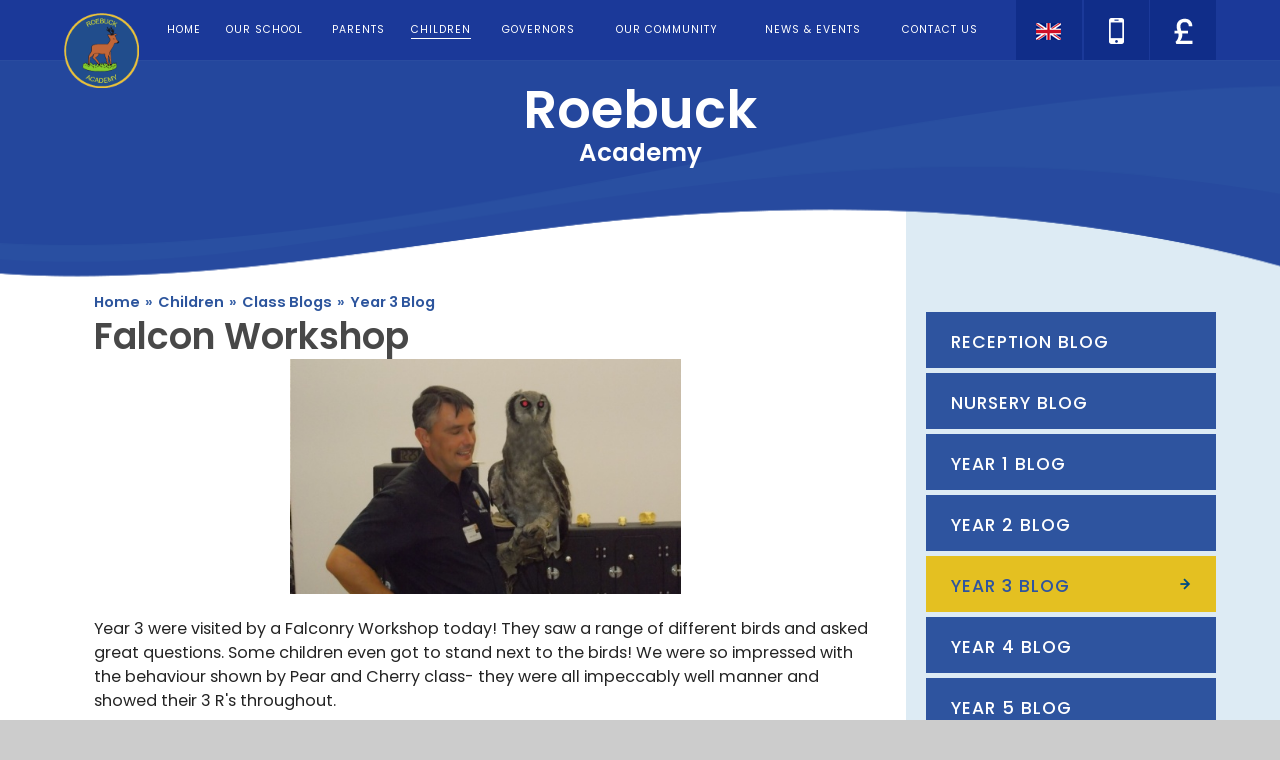

--- FILE ---
content_type: text/html
request_url: https://www.roebuck.herts.sch.uk/blog/?pid=44&nid=6&storyid=3512
body_size: 72936
content:

<!DOCTYPE html>
<!--[if IE 7]><html class="no-ios no-js lte-ie9 lte-ie8 lte-ie7" lang="en" xml:lang="en"><![endif]-->
<!--[if IE 8]><html class="no-ios no-js lte-ie9 lte-ie8"  lang="en" xml:lang="en"><![endif]-->
<!--[if IE 9]><html class="no-ios no-js lte-ie9"  lang="en" xml:lang="en"><![endif]-->
<!--[if !IE]><!--> <html class="no-ios no-js"  lang="en" xml:lang="en"><!--<![endif]-->
	<head>
		<meta http-equiv="X-UA-Compatible" content="IE=edge" />
		<meta http-equiv="content-type" content="text/html; charset=utf-8"/>
		
		<link rel="canonical" href="https://www.roebuck.herts.sch.uk/blog/?pid=44&amp;nid=6&amp;storyid=3512">
		<link rel="stylesheet" integrity="sha512-+L4yy6FRcDGbXJ9mPG8MT/3UCDzwR9gPeyFNMCtInsol++5m3bk2bXWKdZjvybmohrAsn3Ua5x8gfLnbE1YkOg==" crossorigin="anonymous" referrerpolicy="no-referrer" media="screen" href="https://cdnjs.cloudflare.com/ajax/libs/font-awesome/4.5.0/css/font-awesome.min.css?cache=260112">
<!--[if IE 7]><link rel="stylesheet" media="screen" href="https://cdn.juniperwebsites.co.uk/_includes/font-awesome/4.2.0/css/font-awesome-ie7.min.css?cache=v4.6.56.3">
<![endif]-->
		<title>Roebuck Academy - Falcon Workshop</title>
		
<!--[if IE]>
<script>
console = {log:function(){return;}};
</script>
<![endif]-->

<script>
	var boolItemEditDisabled;
	var boolLanguageMode, boolLanguageEditOriginal;
	var boolViewingConnect;
	var boolConnectDashboard;
	var displayRegions = [];
	var intNewFileCount = 0;
	strItemType = "blog post";
	strSubItemType = "Blog Post";

	var featureSupport = {
		tagging: false,
		eventTagging: false
	};
	var boolLoggedIn = false;
boolAdminMode = false;
	var boolSuperUser = false;
strCookieBarStyle = 'none';
	intParentPageID = "44";
	intCurrentItemID = 3512;
	intCurrentCatID = 6;
boolIsHomePage = false;
	boolItemEditDisabled = true;
	boolLanguageEditOriginal=true;
	strCurrentLanguage='en-gb';	strFileAttachmentsUploadLocation = 'bottom';	boolViewingConnect = false;	boolConnectDashboard = false;	var objEditorComponentList = {};

</script>

<script src="https://cdn.juniperwebsites.co.uk/admin/_includes/js/mutation_events.min.js?cache=v4.6.56.3"></script>
<script src="https://cdn.juniperwebsites.co.uk/admin/_includes/js/jquery/jquery.js?cache=v4.6.56.3"></script>
<script src="https://cdn.juniperwebsites.co.uk/admin/_includes/js/jquery/jquery.prefilter.js?cache=v4.6.56.3"></script>
<script src="https://cdn.juniperwebsites.co.uk/admin/_includes/js/jquery/jquery.query.js?cache=v4.6.56.3"></script>
<script src="https://cdn.juniperwebsites.co.uk/admin/_includes/js/jquery/js.cookie.js?cache=v4.6.56.3"></script>
<script src="/_includes/editor/template-javascript.asp?cache=260112"></script>
<script src="/admin/_includes/js/functions/minified/functions.login.new.asp?cache=260112"></script>

  <script>

  </script>
<link href="https://www.roebuck.herts.sch.uk/feeds/blog.asp?nid=6&amp;pid=3512&lang=en" rel="alternate" type="application/rss+xml" title="Roebuck Academy - Blog Feed"><link href="https://www.roebuck.herts.sch.uk/feeds/comments.asp?title=Falcon Workshop&amp;storyid=3512&amp;nid=6&amp;item=blog&amp;pid=44" rel="alternate" type="application/rss+xml" title="Roebuck Academy - Falcon Workshop - Blog Post Comments"><link rel="stylesheet" media="screen" href="/_site/css/main.css?cache=260112">


	<meta name="mobile-web-app-capable" content="yes">
	<meta name="apple-mobile-web-app-capable" content="yes">
	<meta name="viewport" content="width=device-width, initial-scale=1, minimum-scale=1, maximum-scale=1">
	<link rel="author" href="/humans.txt">
	<link rel="icon" href="/_site/images/favicons/favicon.ico">
	<link rel="apple-touch-icon" href="/_site/images/favicons/favicon.png">
	<link href='https://fonts.googleapis.com/css?family=Poppins:400,500,600' rel='stylesheet' type='text/css'>
	<link href='https://fonts.googleapis.com/css?family=Playfair+Display:400,400italic,700,700italic' rel='stylesheet' type='text/css'>

	<script type="text/javascript">
	var iOS = ( navigator.userAgent.match(/(iPad|iPhone|iPod)/g) ? true : false );
	if (iOS) { $('html').removeClass('no-ios').addClass('ios'); }
	</script><link rel="stylesheet" media="screen" href="https://cdn.juniperwebsites.co.uk/_includes/css/content-blocks.css?cache=v4.6.56.3">
<link rel="stylesheet" media="screen" href="/_includes/css/cookie-colour.asp?cache=260112">
<link rel="stylesheet" media="screen" href="https://cdn.juniperwebsites.co.uk/_includes/css/cookies.css?cache=v4.6.56.3">
<link rel="stylesheet" media="screen" href="https://cdn.juniperwebsites.co.uk/_includes/css/cookies.advanced.css?cache=v4.6.56.3">
<link rel="stylesheet" media="screen" href="/_site/css/news.css?cache=260112">
<link rel="stylesheet" media="screen" href="https://cdn.juniperwebsites.co.uk/_includes/css/overlord.css?cache=v4.6.56.3">
<link rel="stylesheet" media="screen" href="https://cdn.juniperwebsites.co.uk/_includes/css/templates.css?cache=v4.6.56.3">
<link rel="stylesheet" media="screen" href="/_site/css/attachments.css?cache=260112">
<link rel="stylesheet" media="screen" href="/_site/css/templates.css?cache=260112">
<style>#print_me { display: none;}</style><script src="https://cdn.juniperwebsites.co.uk/admin/_includes/js/modernizr.js?cache=v4.6.56.3"></script>
<script integrity="sha256-oTyWrNiP6Qftu4vs2g0RPCKr3g1a6QTlITNgoebxRc4=" crossorigin="anonymous" referrerpolicy="no-referrer" src="https://code.jquery.com/ui/1.10.4/jquery-ui.min.js?cache=260112"></script>
<script src="https://cdn.juniperwebsites.co.uk/admin/_includes/js/jquery/jquery.ui.timepicker.min.js?cache=v4.6.56.3"></script>
<link rel="stylesheet" media="screen" href="https://cdn.juniperwebsites.co.uk/admin/_includes/css/jquery.ui.timepicker.css?cache=v4.6.56.3">
<script src="https://cdn.juniperwebsites.co.uk/admin/_includes/js/jquery/jquery-ui.touch-punch.min.js?cache=v4.6.56.3"></script>
<link rel="stylesheet" media="screen" href="https://cdn.juniperwebsites.co.uk/admin/_includes/css/jquery-ui.css?cache=v4.6.56.3">
<script src="https://cdn.juniperwebsites.co.uk/_includes/js/swfobject.js?cache=v4.6.56.3"></script>

        <meta property="og:site_name" content="Roebuck Academy" />
        <meta property="og:title" content="Falcon Workshop" />
        <meta property="og:image" content="https://www.roebuck.herts.sch.uk/_site/data/images/news/3512/DSCN1400.JPG" />
        <meta property="og:type" content="website" />
        <meta property="twitter:card" content="summary" />
</head>


    <body>


<div id="print_me"></div>
<div class="mason mason--inner">

	<section class="access">
		<a class="access__anchor" name="header"></a>
		<a class="access__link" href="#content">Skip to content &darr;</a>
	</section>

	<section id="menuBtn" class="menu__btn">
		<a href="/" class="menu__btn__logo">
			<img src="/_site/images/design/logo.png">
		</a>
		<div id="menuBtnText" class="menu__btn__text">
			<div class="menu__btn__close">Close<i class="fa fa-times"></i></div>
			<div class="menu__btn__menu">Menu<i class="fa fa-bars"></i></div>
		</div>
	</section>

	<nav class="section menu">
		<div class="menu__inner">
			<ul class="menu__list"><li class="menu__list__item menu__list__item--page_1 menu__list__item--subitems"><a class="menu__list__item__link" id="page_1" href="/"><span>Home</span></a><button class="menu__list__item__button" data-tab=".menu__list__item--page_1--expand"><i class="menu__list__item__button__icon fa fa-angle-down"></i></button><ul class="menu__list__item__sub"><li class="menu__list__item menu__list__item--url_2"><a class="menu__list__item__link" id="url_2" href="https://twitter.com/academy_roebuck" target="_blank" rel="external"><span>Twitter</span></a><button class="menu__list__item__button" data-tab=".menu__list__item--url_2--expand"><i class="menu__list__item__button__icon fa fa-angle-down"></i></button></li></ul></li><li class="menu__list__item menu__list__item--page_6 menu__list__item--subitems"><a class="menu__list__item__link" id="page_6" href="/page/?title=Our+School&amp;pid=6"><span>Our School</span></a><button class="menu__list__item__button" data-tab=".menu__list__item--page_6--expand"><i class="menu__list__item__button__icon fa fa-angle-down"></i></button><ul class="menu__list__item__sub"><li class="menu__list__item menu__list__item--page_102"><a class="menu__list__item__link" id="page_102" href="/page/?title=Academy+Status&amp;pid=102"><span>Academy Status</span></a><button class="menu__list__item__button" data-tab=".menu__list__item--page_102--expand"><i class="menu__list__item__button__icon fa fa-angle-down"></i></button></li><li class="menu__list__item menu__list__item--page_93"><a class="menu__list__item__link" id="page_93" href="/page/?title=Admissions&amp;pid=93"><span>Admissions</span></a><button class="menu__list__item__button" data-tab=".menu__list__item--page_93--expand"><i class="menu__list__item__button__icon fa fa-angle-down"></i></button></li><li class="menu__list__item menu__list__item--page_157"><a class="menu__list__item__link" id="page_157" href="/page/?title=ARTSMARK+PLATINUM+SCHOOL&amp;pid=157"><span>ARTSMARK PLATINUM SCHOOL</span></a><button class="menu__list__item__button" data-tab=".menu__list__item--page_157--expand"><i class="menu__list__item__button__icon fa fa-angle-down"></i></button></li><li class="menu__list__item menu__list__item--page_112"><a class="menu__list__item__link" id="page_112" href="/page/?title=Contact+Details&amp;pid=112"><span>Contact Details</span></a><button class="menu__list__item__button" data-tab=".menu__list__item--page_112--expand"><i class="menu__list__item__button__icon fa fa-angle-down"></i></button></li><li class="menu__list__item menu__list__item--page_340"><a class="menu__list__item__link" id="page_340" href="/page/?title=Covid+Catch%2DUp+Premium&amp;pid=340"><span>Covid Catch-Up Premium</span></a><button class="menu__list__item__button" data-tab=".menu__list__item--page_340--expand"><i class="menu__list__item__button__icon fa fa-angle-down"></i></button></li><li class="menu__list__item menu__list__item--page_66"><a class="menu__list__item__link" id="page_66" href="/page/?title=Curriculum&amp;pid=66"><span>Curriculum</span></a><button class="menu__list__item__button" data-tab=".menu__list__item--page_66--expand"><i class="menu__list__item__button__icon fa fa-angle-down"></i></button></li><li class="menu__list__item menu__list__item--page_113"><a class="menu__list__item__link" id="page_113" href="/page/?title=Dreamcatcher+Assemblies&amp;pid=113"><span>Dreamcatcher Assemblies</span></a><button class="menu__list__item__button" data-tab=".menu__list__item--page_113--expand"><i class="menu__list__item__button__icon fa fa-angle-down"></i></button></li><li class="menu__list__item menu__list__item--page_178"><a class="menu__list__item__link" id="page_178" href="/page/?title=Extra%2Dcurricular+clubs+%26amp%3B+activities&amp;pid=178"><span>Extra-curricular clubs &amp; activities</span></a><button class="menu__list__item__button" data-tab=".menu__list__item--page_178--expand"><i class="menu__list__item__button__icon fa fa-angle-down"></i></button></li><li class="menu__list__item menu__list__item--page_140"><a class="menu__list__item__link" id="page_140" href="/page/?title=Financial+Accounts&amp;pid=140"><span>Financial Accounts</span></a><button class="menu__list__item__button" data-tab=".menu__list__item--page_140--expand"><i class="menu__list__item__button__icon fa fa-angle-down"></i></button></li><li class="menu__list__item menu__list__item--page_154"><a class="menu__list__item__link" id="page_154" href="/page/?title=GDPR&amp;pid=154"><span>GDPR</span></a><button class="menu__list__item__button" data-tab=".menu__list__item--page_154--expand"><i class="menu__list__item__button__icon fa fa-angle-down"></i></button></li><li class="menu__list__item menu__list__item--page_76"><a class="menu__list__item__link" id="page_76" href="/page/?title=Growth+Mindset&amp;pid=76"><span>Growth Mindset</span></a><button class="menu__list__item__button" data-tab=".menu__list__item--page_76--expand"><i class="menu__list__item__button__icon fa fa-angle-down"></i></button></li><li class="menu__list__item menu__list__item--page_11"><a class="menu__list__item__link" id="page_11" href="/page/?title=Meet+the+Staff&amp;pid=11"><span>Meet the Staff</span></a><button class="menu__list__item__button" data-tab=".menu__list__item--page_11--expand"><i class="menu__list__item__button__icon fa fa-angle-down"></i></button></li><li class="menu__list__item menu__list__item--page_14"><a class="menu__list__item__link" id="page_14" href="/page/?title=Ofsted&amp;pid=14"><span>Ofsted</span></a><button class="menu__list__item__button" data-tab=".menu__list__item--page_14--expand"><i class="menu__list__item__button__icon fa fa-angle-down"></i></button></li><li class="menu__list__item menu__list__item--page_17"><a class="menu__list__item__link" id="page_17" href="/page/?title=PE+%26amp%3B+Sports+Premium&amp;pid=17"><span>PE &amp; Sports Premium</span></a><button class="menu__list__item__button" data-tab=".menu__list__item--page_17--expand"><i class="menu__list__item__button__icon fa fa-angle-down"></i></button></li><li class="menu__list__item menu__list__item--page_12"><a class="menu__list__item__link" id="page_12" href="/page/?title=Prospectus&amp;pid=12"><span>Prospectus</span></a><button class="menu__list__item__button" data-tab=".menu__list__item--page_12--expand"><i class="menu__list__item__button__icon fa fa-angle-down"></i></button></li><li class="menu__list__item menu__list__item--page_16"><a class="menu__list__item__link" id="page_16" href="/page/?title=Pupil+Premium%26%23160%3B&amp;pid=16"><span>Pupil Premium&#160;</span></a><button class="menu__list__item__button" data-tab=".menu__list__item--page_16--expand"><i class="menu__list__item__button__icon fa fa-angle-down"></i></button></li><li class="menu__list__item menu__list__item--page_81"><a class="menu__list__item__link" id="page_81" href="/page/?title=Read+it+2&amp;pid=81"><span>Read it 2</span></a><button class="menu__list__item__button" data-tab=".menu__list__item--page_81--expand"><i class="menu__list__item__button__icon fa fa-angle-down"></i></button></li><li class="menu__list__item menu__list__item--page_89"><a class="menu__list__item__link" id="page_89" href="/page/?title=SEND%2C+Equality%2C+Diversity+%26amp%3B+Inclusion&amp;pid=89"><span>SEND, Equality, Diversity &amp; Inclusion</span></a><button class="menu__list__item__button" data-tab=".menu__list__item--page_89--expand"><i class="menu__list__item__button__icon fa fa-angle-down"></i></button></li><li class="menu__list__item menu__list__item--page_15"><a class="menu__list__item__link" id="page_15" href="/page/?title=Test+Results+and+Assessments&amp;pid=15"><span>Test Results and Assessments</span></a><button class="menu__list__item__button" data-tab=".menu__list__item--page_15--expand"><i class="menu__list__item__button__icon fa fa-angle-down"></i></button></li><li class="menu__list__item menu__list__item--page_100"><a class="menu__list__item__link" id="page_100" href="/page/?title=The+Roebuck+Way&amp;pid=100"><span>The Roebuck Way</span></a><button class="menu__list__item__button" data-tab=".menu__list__item--page_100--expand"><i class="menu__list__item__button__icon fa fa-angle-down"></i></button></li><li class="menu__list__item menu__list__item--page_103"><a class="menu__list__item__link" id="page_103" href="/page/?title=Vacancies&amp;pid=103"><span>Vacancies</span></a><button class="menu__list__item__button" data-tab=".menu__list__item--page_103--expand"><i class="menu__list__item__button__icon fa fa-angle-down"></i></button></li><li class="menu__list__item menu__list__item--page_13"><a class="menu__list__item__link" id="page_13" href="/page/?title=Values&amp;pid=13"><span>Values</span></a><button class="menu__list__item__button" data-tab=".menu__list__item--page_13--expand"><i class="menu__list__item__button__icon fa fa-angle-down"></i></button></li><li class="menu__list__item menu__list__item--page_181"><a class="menu__list__item__link" id="page_181" href="/page/?title=Vision+%26amp%3B+Ethos&amp;pid=181"><span>Vision &amp; Ethos</span></a><button class="menu__list__item__button" data-tab=".menu__list__item--page_181--expand"><i class="menu__list__item__button__icon fa fa-angle-down"></i></button></li></ul></li><li class="menu__list__item menu__list__item--page_7 menu__list__item--subitems"><a class="menu__list__item__link" id="page_7" href="/page/?title=Parents&amp;pid=7"><span>Parents</span></a><button class="menu__list__item__button" data-tab=".menu__list__item--page_7--expand"><i class="menu__list__item__button__icon fa fa-angle-down"></i></button><ul class="menu__list__item__sub"><li class="menu__list__item menu__list__item--page_142"><a class="menu__list__item__link" id="page_142" href="/page/?title=30+hour+Nursery+Provision+at+Roebuck&amp;pid=142"><span>30 hour Nursery Provision at Roebuck</span></a><button class="menu__list__item__button" data-tab=".menu__list__item--page_142--expand"><i class="menu__list__item__button__icon fa fa-angle-down"></i></button></li><li class="menu__list__item menu__list__item--page_22"><a class="menu__list__item__link" id="page_22" href="/page/?title=Dinners+%26amp%3B+Milk&amp;pid=22"><span>Dinners &amp; Milk</span></a><button class="menu__list__item__button" data-tab=".menu__list__item--page_22--expand"><i class="menu__list__item__button__icon fa fa-angle-down"></i></button></li><li class="menu__list__item menu__list__item--page_356"><a class="menu__list__item__link" id="page_356" href="/page/?title=EAL+%2D+English+as+an+additional+language&amp;pid=356"><span>EAL - English as an additional language</span></a><button class="menu__list__item__button" data-tab=".menu__list__item--page_356--expand"><i class="menu__list__item__button__icon fa fa-angle-down"></i></button></li><li class="menu__list__item menu__list__item--page_109"><a class="menu__list__item__link" id="page_109" href="/page/?title=Early+Years+Open+Mornings&amp;pid=109"><span>Early Years Open Mornings</span></a><button class="menu__list__item__button" data-tab=".menu__list__item--page_109--expand"><i class="menu__list__item__button__icon fa fa-angle-down"></i></button></li><li class="menu__list__item menu__list__item--page_26"><a class="menu__list__item__link" id="page_26" href="/page/?title=eSafety&amp;pid=26"><span>eSafety</span></a><button class="menu__list__item__button" data-tab=".menu__list__item--page_26--expand"><i class="menu__list__item__button__icon fa fa-angle-down"></i></button></li><li class="menu__list__item menu__list__item--form_16"><a class="menu__list__item__link" id="form_16" href="/form/?pid=7&amp;form=16"><span>Feedback</span></a><button class="menu__list__item__button" data-tab=".menu__list__item--form_16--expand"><i class="menu__list__item__button__icon fa fa-angle-down"></i></button></li><li class="menu__list__item menu__list__item--page_287"><a class="menu__list__item__link" id="page_287" href="/page/?title=Forms&amp;pid=287"><span>Forms</span></a><button class="menu__list__item__button" data-tab=".menu__list__item--page_287--expand"><i class="menu__list__item__button__icon fa fa-angle-down"></i></button></li><li class="menu__list__item menu__list__item--page_18"><a class="menu__list__item__link" id="page_18" href="/page/?title=Home%2DSchool+Agreement&amp;pid=18"><span>Home-School Agreement</span></a><button class="menu__list__item__button" data-tab=".menu__list__item--page_18--expand"><i class="menu__list__item__button__icon fa fa-angle-down"></i></button></li><li class="menu__list__item menu__list__item--page_159"><a class="menu__list__item__link" id="page_159" href="/page/?title=Magic+Breakfast&amp;pid=159"><span>Magic Breakfast</span></a><button class="menu__list__item__button" data-tab=".menu__list__item--page_159--expand"><i class="menu__list__item__button__icon fa fa-angle-down"></i></button></li><li class="menu__list__item menu__list__item--page_168"><a class="menu__list__item__link" id="page_168" href="/page/?title=Mental+Health+%26amp%3B+Well%2Dbeing&amp;pid=168"><span>Mental Health &amp; Well-being</span></a><button class="menu__list__item__button" data-tab=".menu__list__item--page_168--expand"><i class="menu__list__item__button__icon fa fa-angle-down"></i></button></li><li class="menu__list__item menu__list__item--page_25"><a class="menu__list__item__link" id="page_25" href="/page/?title=Parent+Support&amp;pid=25"><span>Parent Support</span></a><button class="menu__list__item__button" data-tab=".menu__list__item--page_25--expand"><i class="menu__list__item__button__icon fa fa-angle-down"></i></button></li><li class="menu__list__item menu__list__item--page_24"><a class="menu__list__item__link" id="page_24" href="/page/?title=Parent+View&amp;pid=24"><span>Parent View</span></a><button class="menu__list__item__button" data-tab=".menu__list__item--page_24--expand"><i class="menu__list__item__button__icon fa fa-angle-down"></i></button></li><li class="menu__list__item menu__list__item--page_170"><a class="menu__list__item__link" id="page_170" href="/page/?title=Parent+workshops&amp;pid=170"><span>Parent workshops</span></a><button class="menu__list__item__button" data-tab=".menu__list__item--page_170--expand"><i class="menu__list__item__button__icon fa fa-angle-down"></i></button></li><li class="menu__list__item menu__list__item--page_92"><a class="menu__list__item__link" id="page_92" href="/page/?title=Parents+Evening&amp;pid=92"><span>Parents Evening</span></a><button class="menu__list__item__button" data-tab=".menu__list__item--page_92--expand"><i class="menu__list__item__button__icon fa fa-angle-down"></i></button></li><li class="menu__list__item menu__list__item--page_19"><a class="menu__list__item__link" id="page_19" href="/page/?title=Policies+and+Statutory+Information&amp;pid=19"><span>Policies and Statutory Information</span></a><button class="menu__list__item__button" data-tab=".menu__list__item--page_19--expand"><i class="menu__list__item__button__icon fa fa-angle-down"></i></button></li><li class="menu__list__item menu__list__item--page_116"><a class="menu__list__item__link" id="page_116" href="/page/?title=Safeguarding+Our+Pupils&amp;pid=116"><span>Safeguarding Our Pupils</span></a><button class="menu__list__item__button" data-tab=".menu__list__item--page_116--expand"><i class="menu__list__item__button__icon fa fa-angle-down"></i></button></li><li class="menu__list__item menu__list__item--page_110"><a class="menu__list__item__link" id="page_110" href="/page/?title=School+Closure+Notifications&amp;pid=110"><span>School Closure Notifications</span></a><button class="menu__list__item__button" data-tab=".menu__list__item--page_110--expand"><i class="menu__list__item__button__icon fa fa-angle-down"></i></button></li><li class="menu__list__item menu__list__item--page_23"><a class="menu__list__item__link" id="page_23" href="/page/?title=School+Gateway%26%23160%3B&amp;pid=23"><span>School Gateway&#160;</span></a><button class="menu__list__item__button" data-tab=".menu__list__item--page_23--expand"><i class="menu__list__item__button__icon fa fa-angle-down"></i></button></li><li class="menu__list__item menu__list__item--page_111"><a class="menu__list__item__link" id="page_111" href="/page/?title=Tapestry&amp;pid=111"><span>Tapestry</span></a><button class="menu__list__item__button" data-tab=".menu__list__item--page_111--expand"><i class="menu__list__item__button__icon fa fa-angle-down"></i></button></li><li class="menu__list__item menu__list__item--page_20"><a class="menu__list__item__link" id="page_20" href="/page/?title=Times&amp;pid=20"><span>Times</span></a><button class="menu__list__item__button" data-tab=".menu__list__item--page_20--expand"><i class="menu__list__item__button__icon fa fa-angle-down"></i></button></li><li class="menu__list__item menu__list__item--page_160"><a class="menu__list__item__link" id="page_160" href="/page/?title=Transition+Information&amp;pid=160"><span>Transition Information</span></a><button class="menu__list__item__button" data-tab=".menu__list__item--page_160--expand"><i class="menu__list__item__button__icon fa fa-angle-down"></i></button></li><li class="menu__list__item menu__list__item--page_21"><a class="menu__list__item__link" id="page_21" href="/page/?title=Uniform%26%23160%3B&amp;pid=21"><span>Uniform&#160;</span></a><button class="menu__list__item__button" data-tab=".menu__list__item--page_21--expand"><i class="menu__list__item__button__icon fa fa-angle-down"></i></button></li></ul></li><li class="menu__list__item menu__list__item--page_8 menu__list__item--subitems menu__list__item--selected"><a class="menu__list__item__link" id="page_8" href="/page/?title=Children&amp;pid=8"><span>Children</span></a><button class="menu__list__item__button" data-tab=".menu__list__item--page_8--expand"><i class="menu__list__item__button__icon fa fa-angle-down"></i></button><ul class="menu__list__item__sub"><li class="menu__list__item menu__list__item--page_227"><a class="menu__list__item__link" id="page_227" href="/page/?title=Acorn+and+Chestnut&amp;pid=227"><span>Acorn and Chestnut</span></a><button class="menu__list__item__button" data-tab=".menu__list__item--page_227--expand"><i class="menu__list__item__button__icon fa fa-angle-down"></i></button></li><li class="menu__list__item menu__list__item--page_44 menu__list__item--selected"><a class="menu__list__item__link" id="page_44" href="/page/?title=Class+Blogs&amp;pid=44"><span>Class Blogs</span></a><button class="menu__list__item__button" data-tab=".menu__list__item--page_44--expand"><i class="menu__list__item__button__icon fa fa-angle-down"></i></button></li><li class="menu__list__item menu__list__item--blog_category_4"><a class="menu__list__item__link" id="blog_category_4" href="/blog/?pid=8&amp;nid=4"><span>Reception Blog</span></a><button class="menu__list__item__button" data-tab=".menu__list__item--blog_category_4--expand"><i class="menu__list__item__button__icon fa fa-angle-down"></i></button></li><li class="menu__list__item menu__list__item--page_193"><a class="menu__list__item__link" id="page_193" href="/page/?title=Class+Pages&amp;pid=193"><span>Class Pages</span></a><button class="menu__list__item__button" data-tab=".menu__list__item--page_193--expand"><i class="menu__list__item__button__icon fa fa-angle-down"></i></button></li><li class="menu__list__item menu__list__item--page_119"><a class="menu__list__item__link" id="page_119" href="/page/?title=Class+Timetables&amp;pid=119"><span>Class Timetables</span></a><button class="menu__list__item__button" data-tab=".menu__list__item--page_119--expand"><i class="menu__list__item__button__icon fa fa-angle-down"></i></button></li><li class="menu__list__item menu__list__item--page_338"><a class="menu__list__item__link" id="page_338" href="/page/?title=Google+Classroom&amp;pid=338"><span>Google Classroom</span></a><button class="menu__list__item__button" data-tab=".menu__list__item--page_338--expand"><i class="menu__list__item__button__icon fa fa-angle-down"></i></button></li><li class="menu__list__item menu__list__item--page_28"><a class="menu__list__item__link" id="page_28" href="/page/?title=House+System&amp;pid=28"><span>House System</span></a><button class="menu__list__item__button" data-tab=".menu__list__item--page_28--expand"><i class="menu__list__item__button__icon fa fa-angle-down"></i></button></li><li class="menu__list__item menu__list__item--page_30"><a class="menu__list__item__link" id="page_30" href="/page/?title=Kids+Zone&amp;pid=30"><span>Kids Zone</span></a><button class="menu__list__item__button" data-tab=".menu__list__item--page_30--expand"><i class="menu__list__item__button__icon fa fa-angle-down"></i></button></li><li class="menu__list__item menu__list__item--page_101"><a class="menu__list__item__link" id="page_101" href="/page/?title=Roebuck%27s+Library&amp;pid=101"><span>Roebuck's Library</span></a><button class="menu__list__item__button" data-tab=".menu__list__item--page_101--expand"><i class="menu__list__item__button__icon fa fa-angle-down"></i></button></li><li class="menu__list__item menu__list__item--page_29"><a class="menu__list__item__link" id="page_29" href="/page/?title=School+Council&amp;pid=29"><span>School Council</span></a><button class="menu__list__item__button" data-tab=".menu__list__item--page_29--expand"><i class="menu__list__item__button__icon fa fa-angle-down"></i></button></li><li class="menu__list__item menu__list__item--page_141"><a class="menu__list__item__link" id="page_141" href="/page/?title=Sports+Blog&amp;pid=141"><span>Sports Blog</span></a><button class="menu__list__item__button" data-tab=".menu__list__item--page_141--expand"><i class="menu__list__item__button__icon fa fa-angle-down"></i></button></li><li class="menu__list__item menu__list__item--page_225"><a class="menu__list__item__link" id="page_225" href="/page/?title=Storytime&amp;pid=225"><span>Storytime</span></a><button class="menu__list__item__button" data-tab=".menu__list__item--page_225--expand"><i class="menu__list__item__button__icon fa fa-angle-down"></i></button></li><li class="menu__list__item menu__list__item--page_355"><a class="menu__list__item__link" id="page_355" href="/page/?title=Transition+Texts&amp;pid=355"><span>Transition Texts</span></a><button class="menu__list__item__button" data-tab=".menu__list__item--page_355--expand"><i class="menu__list__item__button__icon fa fa-angle-down"></i></button></li></ul></li><li class="menu__list__item menu__list__item--page_9 menu__list__item--subitems"><a class="menu__list__item__link" id="page_9" href="/page/?title=Governors&amp;pid=9"><span>Governors</span></a><button class="menu__list__item__button" data-tab=".menu__list__item--page_9--expand"><i class="menu__list__item__button__icon fa fa-angle-down"></i></button><ul class="menu__list__item__sub"><li class="menu__list__item menu__list__item--page_96"><a class="menu__list__item__link" id="page_96" href="/page/?title=Annual+Parent+Survey&amp;pid=96"><span>Annual Parent Survey</span></a><button class="menu__list__item__button" data-tab=".menu__list__item--page_96--expand"><i class="menu__list__item__button__icon fa fa-angle-down"></i></button></li><li class="menu__list__item menu__list__item--page_31"><a class="menu__list__item__link" id="page_31" href="/page/?title=Governor+Information&amp;pid=31"><span>Governor Information</span></a><button class="menu__list__item__button" data-tab=".menu__list__item--page_31--expand"><i class="menu__list__item__button__icon fa fa-angle-down"></i></button></li><li class="menu__list__item menu__list__item--page_172"><a class="menu__list__item__link" id="page_172" href="/page/?title=Governors&amp;pid=172"><span>Governors</span></a><button class="menu__list__item__button" data-tab=".menu__list__item--page_172--expand"><i class="menu__list__item__button__icon fa fa-angle-down"></i></button></li><li class="menu__list__item menu__list__item--page_33"><a class="menu__list__item__link" id="page_33" href="/page/?title=Secure+Area&amp;pid=33"><span>Secure Area</span></a><button class="menu__list__item__button" data-tab=".menu__list__item--page_33--expand"><i class="menu__list__item__button__icon fa fa-angle-down"></i></button></li><li class="menu__list__item menu__list__item--page_32"><a class="menu__list__item__link" id="page_32" href="/page/?title=Statutory+Information&amp;pid=32"><span>Statutory Information</span></a><button class="menu__list__item__button" data-tab=".menu__list__item--page_32--expand"><i class="menu__list__item__button__icon fa fa-angle-down"></i></button></li></ul></li><li class="menu__list__item menu__list__item--page_10 menu__list__item--subitems"><a class="menu__list__item__link" id="page_10" href="/page/?title=Our+Community&amp;pid=10"><span>Our Community</span></a><button class="menu__list__item__button" data-tab=".menu__list__item--page_10--expand"><i class="menu__list__item__button__icon fa fa-angle-down"></i></button><ul class="menu__list__item__sub"><li class="menu__list__item menu__list__item--page_34"><a class="menu__list__item__link" id="page_34" href="/page/?title=Buccaneers+%28before+and+after+school+club%29&amp;pid=34"><span>Buccaneers (before and after school club)</span></a><button class="menu__list__item__button" data-tab=".menu__list__item--page_34--expand"><i class="menu__list__item__button__icon fa fa-angle-down"></i></button></li><li class="menu__list__item menu__list__item--page_36"><a class="menu__list__item__link" id="page_36" href="/page/?title=Children%27s+Centre&amp;pid=36"><span>Children's Centre</span></a><button class="menu__list__item__button" data-tab=".menu__list__item--page_36--expand"><i class="menu__list__item__button__icon fa fa-angle-down"></i></button></li><li class="menu__list__item menu__list__item--page_79"><a class="menu__list__item__link" id="page_79" href="/page/?title=Four+Seasons+Pre%2DSchool&amp;pid=79"><span>Four Seasons Pre-School</span></a><button class="menu__list__item__button" data-tab=".menu__list__item--page_79--expand"><i class="menu__list__item__button__icon fa fa-angle-down"></i></button></li><li class="menu__list__item menu__list__item--page_35"><a class="menu__list__item__link" id="page_35" href="/page/?title=Roebuck+School+Association&amp;pid=35"><span>Roebuck School Association</span></a><button class="menu__list__item__button" data-tab=".menu__list__item--page_35--expand"><i class="menu__list__item__button__icon fa fa-angle-down"></i></button></li><li class="menu__list__item menu__list__item--page_80"><a class="menu__list__item__link" id="page_80" href="/page/?title=Rookies+Nursery&amp;pid=80"><span>Rookies Nursery</span></a><button class="menu__list__item__button" data-tab=".menu__list__item--page_80--expand"><i class="menu__list__item__button__icon fa fa-angle-down"></i></button></li></ul></li><li class="menu__list__item menu__list__item--page_3 menu__list__item--subitems"><a class="menu__list__item__link" id="page_3" href="/page/?title=News+%26amp%3B+Events&amp;pid=3"><span>News &amp; Events</span></a><button class="menu__list__item__button" data-tab=".menu__list__item--page_3--expand"><i class="menu__list__item__button__icon fa fa-angle-down"></i></button><ul class="menu__list__item__sub"><li class="menu__list__item menu__list__item--page_137"><a class="menu__list__item__link" id="page_137" href="/page/?title=Announcements&amp;pid=137"><span>Announcements</span></a><button class="menu__list__item__button" data-tab=".menu__list__item--page_137--expand"><i class="menu__list__item__button__icon fa fa-angle-down"></i></button></li><li class="menu__list__item menu__list__item--url_1"><a class="menu__list__item__link" id="url_1" href="/calendar/?calid=1&amp;pid=3&amp;viewid=1"><span>Calendar</span></a><button class="menu__list__item__button" data-tab=".menu__list__item--url_1--expand"><i class="menu__list__item__button__icon fa fa-angle-down"></i></button></li><li class="menu__list__item menu__list__item--page_144"><a class="menu__list__item__link" id="page_144" href="/page/?title=CLUB+LETTERS&amp;pid=144"><span>CLUB LETTERS</span></a><button class="menu__list__item__button" data-tab=".menu__list__item--page_144--expand"><i class="menu__list__item__button__icon fa fa-angle-down"></i></button></li><li class="menu__list__item menu__list__item--news_category_11"><a class="menu__list__item__link" id="news_category_11" href="/news/?pid=3&amp;nid=11"><span>Latest News</span></a><button class="menu__list__item__button" data-tab=".menu__list__item--news_category_11--expand"><i class="menu__list__item__button__icon fa fa-angle-down"></i></button></li><li class="menu__list__item menu__list__item--page_88"><a class="menu__list__item__link" id="page_88" href="/page/?title=Letters+Home&amp;pid=88"><span>Letters Home</span></a><button class="menu__list__item__button" data-tab=".menu__list__item--page_88--expand"><i class="menu__list__item__button__icon fa fa-angle-down"></i></button></li><li class="menu__list__item menu__list__item--page_39"><a class="menu__list__item__link" id="page_39" href="/page/?title=Newsletters&amp;pid=39"><span>Newsletters</span></a><button class="menu__list__item__button" data-tab=".menu__list__item--page_39--expand"><i class="menu__list__item__button__icon fa fa-angle-down"></i></button></li><li class="menu__list__item menu__list__item--page_138"><a class="menu__list__item__link" id="page_138" href="/page/?title=TERM+DATES&amp;pid=138"><span>TERM DATES</span></a><button class="menu__list__item__button" data-tab=".menu__list__item--page_138--expand"><i class="menu__list__item__button__icon fa fa-angle-down"></i></button></li><li class="menu__list__item menu__list__item--page_147"><a class="menu__list__item__link" id="page_147" href="/page/?title=Year+1+%2D+Elm+%26amp%3B+Maple+Letters&amp;pid=147"><span>Year 1 - Elm &amp; Maple Letters</span></a><button class="menu__list__item__button" data-tab=".menu__list__item--page_147--expand"><i class="menu__list__item__button__icon fa fa-angle-down"></i></button></li><li class="menu__list__item menu__list__item--page_148"><a class="menu__list__item__link" id="page_148" href="/page/?title=Year+2+%2D+Birch+and+Pine+Letters&amp;pid=148"><span>Year 2 - Birch and Pine Letters</span></a><button class="menu__list__item__button" data-tab=".menu__list__item--page_148--expand"><i class="menu__list__item__button__icon fa fa-angle-down"></i></button></li><li class="menu__list__item menu__list__item--page_149"><a class="menu__list__item__link" id="page_149" href="/page/?title=Year+3+Letters+%2D+Cherry+%26amp%3B+Pear&amp;pid=149"><span>Year 3 Letters - Cherry &amp; Pear</span></a><button class="menu__list__item__button" data-tab=".menu__list__item--page_149--expand"><i class="menu__list__item__button__icon fa fa-angle-down"></i></button></li><li class="menu__list__item menu__list__item--page_150"><a class="menu__list__item__link" id="page_150" href="/page/?title=YEAR+4+LETTERS+%2D+ROWAN+%26amp%3B+CEDAR&amp;pid=150"><span>YEAR 4 LETTERS - ROWAN &amp; CEDAR</span></a><button class="menu__list__item__button" data-tab=".menu__list__item--page_150--expand"><i class="menu__list__item__button__icon fa fa-angle-down"></i></button></li><li class="menu__list__item menu__list__item--page_151"><a class="menu__list__item__link" id="page_151" href="/page/?title=YEAR+5+LETTERS+%2DJUNIPER+%26amp%3B+SYCAMORE&amp;pid=151"><span>YEAR 5 LETTERS -JUNIPER &amp; SYCAMORE</span></a><button class="menu__list__item__button" data-tab=".menu__list__item--page_151--expand"><i class="menu__list__item__button__icon fa fa-angle-down"></i></button></li><li class="menu__list__item menu__list__item--page_152"><a class="menu__list__item__link" id="page_152" href="/page/?title=YEAR+6+LETTERS+%2D+ASH+%26amp%3B+ELDER&amp;pid=152"><span>YEAR 6 LETTERS - ASH &amp; ELDER</span></a><button class="menu__list__item__button" data-tab=".menu__list__item--page_152--expand"><i class="menu__list__item__button__icon fa fa-angle-down"></i></button></li><li class="menu__list__item menu__list__item--page_145"><a class="menu__list__item__link" id="page_145" href="/page/?title=Year+Nursery+%2D+Acorn+and+Chestnut+Letters&amp;pid=145"><span>Year Nursery - Acorn and Chestnut Letters</span></a><button class="menu__list__item__button" data-tab=".menu__list__item--page_145--expand"><i class="menu__list__item__button__icon fa fa-angle-down"></i></button></li><li class="menu__list__item menu__list__item--page_146"><a class="menu__list__item__link" id="page_146" href="/page/?title=Year+Reception+%2D+Oak+and+Willow+Letters&amp;pid=146"><span>Year Reception - Oak and Willow Letters</span></a><button class="menu__list__item__button" data-tab=".menu__list__item--page_146--expand"><i class="menu__list__item__button__icon fa fa-angle-down"></i></button></li></ul></li><li class="menu__list__item menu__list__item--page_2"><a class="menu__list__item__link" id="page_2" href="/page/?title=Contact+Us&amp;pid=2"><span>Contact Us</span></a><button class="menu__list__item__button" data-tab=".menu__list__item--page_2--expand"><i class="menu__list__item__button__icon fa fa-angle-down"></i></button></li></ul>
			<div class="menu__settings">
				<div>
					<div class="translate">
						<div class="translate_btn">
							<img src="/_site/images/design/flag.png">
						</div>
						<div class="menu__linkholder">Select Language</div>
						<div id="translate_google" class="translate_google"></div>
					</div>
					<div class="menu__links">
						<div class="menu__link">
							<img src="/_site/images/design/phone.png">
							<div class="menu__linkholder">
								<p>Our App:</p>
								<a href="https://itunes.apple.com/gb/app/myschoolapp/id850482951?mt=8" target="_blank">iOS</a>
								<span>|</span>
								<a href="https://play.google.com/store/apps/details?id=uk.co.webpagesoftware.myschoolapp.app&hl=en_GB" target="_blank">Android</a>
							</div>
						</div>
						<a class="menu__link" href="https://login.schoolgateway.com/0/auth/login" target="_blank">
							<img src="/_site/images/design/pound.png">
							<div class="menu__linkholder">School gateway</div>
						</a>
					</div>
				</div>
			</div>
			<a href="/" class="menu__logo">
				<img src="/_site/images/design/logo.png">
			</a>
		</div>
	</nav>

	<header class="section header">
		<div class="header__inner">
			<div class="header__title">
				<h1>
					Roebuck
				</h1>
				<h2>
					Academy
				</h2>
				<!--<h2>
					Primary School and Nursery
				</h2>-->
			</div>
		</div>
	</header>

	

	<main class="main">
		<div class="inner">
			<div class="content content--blog_post">
				<a class="subnav__trigger">In this section...<i class="fa fa-angle-down"></i></a>
				<ul class="content__path"><li class="content__path__item content__path__item--page_1"><a class="content__path__item__link" id="page_1" href="/">Home</a><span class="content__path__item__sep">&raquo;</span></li><li class="content__path__item content__path__item--page_8 content__path__item--selected"><a class="content__path__item__link" id="page_8" href="/page/?title=Children&amp;pid=8">Children</a><span class="content__path__item__sep">&raquo;</span></li><li class="content__path__item content__path__item--page_44 content__path__item--selected"><a class="content__path__item__link" id="page_44" href="/page/?title=Class+Blogs&amp;pid=44">Class Blogs</a><span class="content__path__item__sep">&raquo;</span></li><li class="content__path__item content__path__item--blog_category_6 content__path__item--selected"><a class="content__path__item__link" id="blog_category_6" href="/blog/?pid=44&amp;nid=6">Year 3 Blog</a><span class="content__path__item__sep">&raquo;</span></li></ul><h1 class="content__title" id="itemTitle">Falcon Workshop</h1>
				<a class="content__anchor" name="content"></a>
				<div class="content__region"><div class="content__news__img"><img style="width: 100%; height: auto;" src="/_site/data/images/news/3512/main-DSCN1400.JPG" alt=""/></div><div class="content__news__intro"><p style="margin-left:0px; margin-right:0px; text-align:left">Year 3 were visited by a Falconry Workshop today! They saw a range of different birds and asked great questions. Some children even got to stand next to the birds! We were so impressed with the behaviour shown by Pear and Cherry class- they were all impeccably&nbsp;well manner and showed their 3 R&#39;s throughout.&nbsp;</p>

<p style="margin-left:0px; margin-right:0px; text-align:left">Do you know that some of these birds we were shown are used on the TV!&nbsp;</p>
</div><div class="content__news__main"><p>Y</p>
</div></div><div class="content__attachments">
<ol class="content__attachments__list content__attachments__list--2 fileAttachmentList">
<li><a class="content__attachments__list__item ui_card" id="content__attachments__list__item--8866" href="https://www.roebuck.herts.sch.uk/attachments/download.asp?file=8866&amp;type=" target="_blank" rel="8866"><div class="content__attachments__list__item__icon content__attachments__list__item__icon--"></div><div class="content__attachments__list__item__info ui_txt"><div class="content__attachments__list__item__info__name ui_txt__title">Pictures from Falcon Workshop</div><div class="content__attachments__list__item__info__desc ui_txt__sub"> File</div><div class="content__attachments__list__item__info__desc ui_tags"></div></div></a></li>
<li><a class="content__attachments__list__item ui_card" id="content__attachments__list__item--8868" href="https://www.roebuck.herts.sch.uk/attachments/download.asp?file=8868&amp;type=" target="_blank" rel="8868"><div class="content__attachments__list__item__icon content__attachments__list__item__icon--"></div><div class="content__attachments__list__item__info ui_txt"><div class="content__attachments__list__item__info__name ui_txt__title">Pictures from Falcon Workshop</div><div class="content__attachments__list__item__info__desc ui_txt__sub"> File</div><div class="content__attachments__list__item__info__desc ui_tags"></div></div></a></li>
<li><a class="content__attachments__list__item ui_card" id="content__attachments__list__item--8870" href="https://www.roebuck.herts.sch.uk/attachments/download.asp?file=8870&amp;type=" target="_blank" rel="8870"><div class="content__attachments__list__item__icon content__attachments__list__item__icon--"></div><div class="content__attachments__list__item__info ui_txt"><div class="content__attachments__list__item__info__name ui_txt__title">Pictures from Falcon Workshop</div><div class="content__attachments__list__item__info__desc ui_txt__sub"> File</div><div class="content__attachments__list__item__info__desc ui_tags"></div></div></a></li>
<li><a class="content__attachments__list__item ui_card" id="content__attachments__list__item--8856" href="https://www.roebuck.herts.sch.uk/attachments/download.asp?file=8856&amp;type=jpg" target="_blank" rel="8856"><div class="content__attachments__list__item__icon content__attachments__list__item__icon--jpg"></div><div class="content__attachments__list__item__info ui_txt"><div class="content__attachments__list__item__info__name ui_txt__title">Pictures from Falcon Workshop</div><div class="content__attachments__list__item__info__desc ui_txt__sub">JPG File</div><div class="content__attachments__list__item__info__desc ui_tags"></div></div></a></li>
<li><a class="content__attachments__list__item ui_card" id="content__attachments__list__item--8857" href="https://www.roebuck.herts.sch.uk/attachments/download.asp?file=8857&amp;type=jpg" target="_blank" rel="8857"><div class="content__attachments__list__item__icon content__attachments__list__item__icon--jpg"></div><div class="content__attachments__list__item__info ui_txt"><div class="content__attachments__list__item__info__name ui_txt__title">Pictures from Falcon Workshop</div><div class="content__attachments__list__item__info__desc ui_txt__sub">JPG File</div><div class="content__attachments__list__item__info__desc ui_tags"></div></div></a></li>
<li><a class="content__attachments__list__item ui_card" id="content__attachments__list__item--8858" href="https://www.roebuck.herts.sch.uk/attachments/download.asp?file=8858&amp;type=jpg" target="_blank" rel="8858"><div class="content__attachments__list__item__icon content__attachments__list__item__icon--jpg"></div><div class="content__attachments__list__item__info ui_txt"><div class="content__attachments__list__item__info__name ui_txt__title">Pictures from Falcon Workshop</div><div class="content__attachments__list__item__info__desc ui_txt__sub">JPG File</div><div class="content__attachments__list__item__info__desc ui_tags"></div></div></a></li>
<li><a class="content__attachments__list__item ui_card" id="content__attachments__list__item--8859" href="https://www.roebuck.herts.sch.uk/attachments/download.asp?file=8859&amp;type=jpg" target="_blank" rel="8859"><div class="content__attachments__list__item__icon content__attachments__list__item__icon--jpg"></div><div class="content__attachments__list__item__info ui_txt"><div class="content__attachments__list__item__info__name ui_txt__title">Pictures from Falcon Workshop</div><div class="content__attachments__list__item__info__desc ui_txt__sub">JPG File</div><div class="content__attachments__list__item__info__desc ui_tags"></div></div></a></li>
<li><a class="content__attachments__list__item ui_card" id="content__attachments__list__item--8860" href="https://www.roebuck.herts.sch.uk/attachments/download.asp?file=8860&amp;type=jpg" target="_blank" rel="8860"><div class="content__attachments__list__item__icon content__attachments__list__item__icon--jpg"></div><div class="content__attachments__list__item__info ui_txt"><div class="content__attachments__list__item__info__name ui_txt__title">Pictures from Falcon Workshop</div><div class="content__attachments__list__item__info__desc ui_txt__sub">JPG File</div><div class="content__attachments__list__item__info__desc ui_tags"></div></div></a></li>
<li><a class="content__attachments__list__item ui_card" id="content__attachments__list__item--8861" href="https://www.roebuck.herts.sch.uk/attachments/download.asp?file=8861&amp;type=jpg" target="_blank" rel="8861"><div class="content__attachments__list__item__icon content__attachments__list__item__icon--jpg"></div><div class="content__attachments__list__item__info ui_txt"><div class="content__attachments__list__item__info__name ui_txt__title">Pictures from Falcon Workshop</div><div class="content__attachments__list__item__info__desc ui_txt__sub">JPG File</div><div class="content__attachments__list__item__info__desc ui_tags"></div></div></a></li>
<li><a class="content__attachments__list__item ui_card" id="content__attachments__list__item--8862" href="https://www.roebuck.herts.sch.uk/attachments/download.asp?file=8862&amp;type=jpg" target="_blank" rel="8862"><div class="content__attachments__list__item__icon content__attachments__list__item__icon--jpg"></div><div class="content__attachments__list__item__info ui_txt"><div class="content__attachments__list__item__info__name ui_txt__title">Pictures from Falcon Workshop</div><div class="content__attachments__list__item__info__desc ui_txt__sub">JPG File</div><div class="content__attachments__list__item__info__desc ui_tags"></div></div></a></li>
<li><a class="content__attachments__list__item ui_card" id="content__attachments__list__item--8863" href="https://www.roebuck.herts.sch.uk/attachments/download.asp?file=8863&amp;type=jpg" target="_blank" rel="8863"><div class="content__attachments__list__item__icon content__attachments__list__item__icon--jpg"></div><div class="content__attachments__list__item__info ui_txt"><div class="content__attachments__list__item__info__name ui_txt__title">Pictures from Falcon Workshop</div><div class="content__attachments__list__item__info__desc ui_txt__sub">JPG File</div><div class="content__attachments__list__item__info__desc ui_tags"></div></div></a></li>
<li><a class="content__attachments__list__item ui_card" id="content__attachments__list__item--8864" href="https://www.roebuck.herts.sch.uk/attachments/download.asp?file=8864&amp;type=jpg" target="_blank" rel="8864"><div class="content__attachments__list__item__icon content__attachments__list__item__icon--jpg"></div><div class="content__attachments__list__item__info ui_txt"><div class="content__attachments__list__item__info__name ui_txt__title">Pictures from Falcon Workshop</div><div class="content__attachments__list__item__info__desc ui_txt__sub">JPG File</div><div class="content__attachments__list__item__info__desc ui_tags"></div></div></a></li>
<li><a class="content__attachments__list__item ui_card" id="content__attachments__list__item--8849" href="https://www.roebuck.herts.sch.uk/attachments/download.asp?file=8849&amp;type=jpg" target="_blank" rel="8849"><div class="content__attachments__list__item__icon content__attachments__list__item__icon--jpg"></div><div class="content__attachments__list__item__info ui_txt"><div class="content__attachments__list__item__info__name ui_txt__title">Pictures from Falcon Workshop</div><div class="content__attachments__list__item__info__desc ui_txt__sub">JPG File</div><div class="content__attachments__list__item__info__desc ui_tags"></div></div></a></li>
<li><a class="content__attachments__list__item ui_card" id="content__attachments__list__item--8850" href="https://www.roebuck.herts.sch.uk/attachments/download.asp?file=8850&amp;type=jpg" target="_blank" rel="8850"><div class="content__attachments__list__item__icon content__attachments__list__item__icon--jpg"></div><div class="content__attachments__list__item__info ui_txt"><div class="content__attachments__list__item__info__name ui_txt__title">Pictures from Falcon Workshop</div><div class="content__attachments__list__item__info__desc ui_txt__sub">JPG File</div><div class="content__attachments__list__item__info__desc ui_tags"></div></div></a></li>
<li><a class="content__attachments__list__item ui_card" id="content__attachments__list__item--8851" href="https://www.roebuck.herts.sch.uk/attachments/download.asp?file=8851&amp;type=jpg" target="_blank" rel="8851"><div class="content__attachments__list__item__icon content__attachments__list__item__icon--jpg"></div><div class="content__attachments__list__item__info ui_txt"><div class="content__attachments__list__item__info__name ui_txt__title">Pictures from Falcon Workshop</div><div class="content__attachments__list__item__info__desc ui_txt__sub">JPG File</div><div class="content__attachments__list__item__info__desc ui_tags"></div></div></a></li>
<li><a class="content__attachments__list__item ui_card" id="content__attachments__list__item--8852" href="https://www.roebuck.herts.sch.uk/attachments/download.asp?file=8852&amp;type=jpg" target="_blank" rel="8852"><div class="content__attachments__list__item__icon content__attachments__list__item__icon--jpg"></div><div class="content__attachments__list__item__info ui_txt"><div class="content__attachments__list__item__info__name ui_txt__title">Pictures from Falcon Workshop</div><div class="content__attachments__list__item__info__desc ui_txt__sub">JPG File</div><div class="content__attachments__list__item__info__desc ui_tags"></div></div></a></li>
<li><a class="content__attachments__list__item ui_card" id="content__attachments__list__item--8853" href="https://www.roebuck.herts.sch.uk/attachments/download.asp?file=8853&amp;type=jpg" target="_blank" rel="8853"><div class="content__attachments__list__item__icon content__attachments__list__item__icon--jpg"></div><div class="content__attachments__list__item__info ui_txt"><div class="content__attachments__list__item__info__name ui_txt__title">Pictures from Falcon Workshop</div><div class="content__attachments__list__item__info__desc ui_txt__sub">JPG File</div><div class="content__attachments__list__item__info__desc ui_tags"></div></div></a></li>
<li><a class="content__attachments__list__item ui_card" id="content__attachments__list__item--8854" href="https://www.roebuck.herts.sch.uk/attachments/download.asp?file=8854&amp;type=jpg" target="_blank" rel="8854"><div class="content__attachments__list__item__icon content__attachments__list__item__icon--jpg"></div><div class="content__attachments__list__item__info ui_txt"><div class="content__attachments__list__item__info__name ui_txt__title">Pictures from Falcon Workshop</div><div class="content__attachments__list__item__info__desc ui_txt__sub">JPG File</div><div class="content__attachments__list__item__info__desc ui_tags"></div></div></a></li>
<li><a class="content__attachments__list__item ui_card" id="content__attachments__list__item--8855" href="https://www.roebuck.herts.sch.uk/attachments/download.asp?file=8855&amp;type=jpg" target="_blank" rel="8855"><div class="content__attachments__list__item__icon content__attachments__list__item__icon--jpg"></div><div class="content__attachments__list__item__info ui_txt"><div class="content__attachments__list__item__info__name ui_txt__title">Pictures from Falcon Workshop</div><div class="content__attachments__list__item__info__desc ui_txt__sub">JPG File</div><div class="content__attachments__list__item__info__desc ui_tags"></div></div></a></li>
<li><a class="content__attachments__list__item ui_card" id="content__attachments__list__item--8869" href="https://www.roebuck.herts.sch.uk/attachments/download.asp?file=8869&amp;type=" target="_blank" rel="8869"><div class="content__attachments__list__item__icon content__attachments__list__item__icon--"></div><div class="content__attachments__list__item__info ui_txt"><div class="content__attachments__list__item__info__name ui_txt__title">Pictures from Falcon Workshop</div><div class="content__attachments__list__item__info__desc ui_txt__sub"> File</div><div class="content__attachments__list__item__info__desc ui_tags"></div></div></a></li>
<li><a class="content__attachments__list__item ui_card" id="content__attachments__list__item--8867" href="https://www.roebuck.herts.sch.uk/attachments/download.asp?file=8867&amp;type=" target="_blank" rel="8867"><div class="content__attachments__list__item__icon content__attachments__list__item__icon--"></div><div class="content__attachments__list__item__info ui_txt"><div class="content__attachments__list__item__info__name ui_txt__title">Pictures from Falcon Workshop</div><div class="content__attachments__list__item__info__desc ui_txt__sub"> File</div><div class="content__attachments__list__item__info__desc ui_tags"></div></div></a></li>
<li><a class="content__attachments__list__item ui_card" id="content__attachments__list__item--8865" href="https://www.roebuck.herts.sch.uk/attachments/download.asp?file=8865&amp;type=" target="_blank" rel="8865"><div class="content__attachments__list__item__icon content__attachments__list__item__icon--"></div><div class="content__attachments__list__item__info ui_txt"><div class="content__attachments__list__item__info__name ui_txt__title">Pictures from Falcon Workshop</div><div class="content__attachments__list__item__info__desc ui_txt__sub"> File</div><div class="content__attachments__list__item__info__desc ui_tags"></div></div></a></li>
<li><a class="content__attachments__list__item ui_card" id="content__attachments__list__item--8871" href="https://www.roebuck.herts.sch.uk/attachments/download.asp?file=8871&amp;type=" target="_blank" rel="8871"><div class="content__attachments__list__item__icon content__attachments__list__item__icon--"></div><div class="content__attachments__list__item__info ui_txt"><div class="content__attachments__list__item__info__name ui_txt__title">Pictures from Falcon Workshop</div><div class="content__attachments__list__item__info__desc ui_txt__sub"> File</div><div class="content__attachments__list__item__info__desc ui_tags"></div></div></a></li></ol></div><div class="content__share"><ul class="content__share__list"><li class="content__share__list__icon content__share__list__icon--email hex--email"><a href="mailto:?subject=Falcon%20Workshop&amp;body=http%3A%2F%2Fwww%2Eroebuck%2Eherts%2Esch%2Euk%2Fblog%2F%3Fpid%3D44%26nid%3D6%26storyid%3D3512" target="_blank"><i class="fa fa-envelope-o"></i></a></li><li class="content__share__list__icon content__share__list__icon--facebook hex--facebook"><a href="https://www.facebook.com/sharer.php?u=http%3A%2F%2Fwww%2Eroebuck%2Eherts%2Esch%2Euk%2Fblog%2F%3Fpid%3D44%26nid%3D6%26storyid%3D3512" target="_blank"><i class="fa fa-facebook-square"></i></a></li><li class="content__share__list__icon content__share__list__icon--x hex--x"><a href="https://x.com/intent/post?url=http%3A%2F%2Fwww%2Eroebuck%2Eherts%2Esch%2Euk%2Fblog%2F%3Fpid%3D44%26nid%3D6%26storyid%3D3512" target="_blank"><svg aria-hidden='true' role='img' xmlns='http://www.w3.org/2000/svg' viewBox='0 0 512 512'><path fill='currentColor' d='M389.2 48h70.6L305.6 224.2 487 464H345L233.7 318.6 106.5 464H35.8L200.7 275.5 26.8 48H172.4L272.9 180.9 389.2 48zM364.4 421.8h39.1L151.1 88h-42L364.4 421.8z'/></svg></a></li><li class="content__share__list__icon content__share__list__icon--google hex--google"><a href="https://plus.google.com/share?url=http%3A%2F%2Fwww%2Eroebuck%2Eherts%2Esch%2Euk%2Fblog%2F%3Fpid%3D44%26nid%3D6%26storyid%3D3512" target="_blank"><i class="fa fa-google-plus-square"></i></a></li><li class="content__share__list__icon content__share__list__icon--linkedin hex--linkedin"><a href="https://www.linkedin.com/shareArticle?mini=true&url=http%3A%2F%2Fwww%2Eroebuck%2Eherts%2Esch%2Euk%2Fblog%2F%3Fpid%3D44%26nid%3D6%26storyid%3D3512&title=Falcon%20Workshop" target="_blank"><i class="fa fa-linkedin-square"></i></a></li></ul>
<script>
	function loadmore(ele, event) {
		event.preventDefault();
		$.ajax({
			url: $(ele).attr('href'),
			dataType: "JSON",

			success: function(data) {
				$('.content__news__list').append(data.newsStories);
				if (data.moreLink) {
					$(ele).replaceWith(data.moreLink.replace(/&amp;/g, '&'));
				} else {
					$(ele).remove();
				}
			}
		});
	}
</script>
				</div>
			</div>
			<nav class="subnav">
				<a class="subnav__anchor" name="subnav"></a>
				<ul class="subnav__list"><li class="subnav__list__item subnav__list__item--blog_category_4"><a class="subnav__list__item__link" id="blog_category_4" href="/blog/?pid=44&amp;nid=4">Reception Blog</a></li><li class="subnav__list__item subnav__list__item--blog_category_3"><a class="subnav__list__item__link" id="blog_category_3" href="/blog/?pid=44&amp;nid=3">Nursery Blog</a></li><li class="subnav__list__item subnav__list__item--blog_category_5"><a class="subnav__list__item__link" id="blog_category_5" href="/blog/?pid=44&amp;nid=5">Year 1 Blog</a></li><li class="subnav__list__item subnav__list__item--blog_category_7"><a class="subnav__list__item__link" id="blog_category_7" href="/blog/?pid=44&amp;nid=7">Year 2 Blog</a></li><li class="subnav__list__item subnav__list__item--blog_category_6 subnav__list__item--selected"><a class="subnav__list__item__link" id="blog_category_6" href="/blog/?pid=44&amp;nid=6">Year 3 Blog</a></li><li class="subnav__list__item subnav__list__item--blog_category_8"><a class="subnav__list__item__link" id="blog_category_8" href="/blog/?pid=44&amp;nid=8">Year 4 Blog</a></li><li class="subnav__list__item subnav__list__item--blog_category_9"><a class="subnav__list__item__link" id="blog_category_9" href="/blog/?pid=44&amp;nid=9">Year 5 Blog</a></li><li class="subnav__list__item subnav__list__item--blog_category_10"><a class="subnav__list__item__link" id="blog_category_10" href="/blog/?pid=44&amp;nid=10">Year 6 Blog</a></li></ul>
			</nav>
		</div>
	</main>

	

	<footer class="section footer">
		<div class="footer__inner">
			<div class="footer__contacts">
				St. Margarets, Stevenage, Hertfordshire, SG2 8RG
				<span>&bull;</span>
				01438 311937
				<span>&bull;</span>
				admin@roebuck.herts.sch.uk
			</div>
			<div class="footer__legal">
				&copy; 2026 Roebuck Academy
				<span>&bull;</span>
				Website design by <a target="_blank" href="http://www.e4education.co.uk">e4education</a>
				<span>&bull;</span>
				<a href="https://www.roebuck.herts.sch.uk/accessibility.asp?level=high-vis&amp;item=blog_post_3512" title="This link will display the current page in high visibility mode, suitable for screen reader software">High Visibility Version</a>
				<span>&bull;</span>
				<a href="https://www.roebuck.herts.sch.uk/accessibility-statement/">Accessibility Statement</a>
				<span>&bull;</span>
				<a href="/sitemap/?pid=0">View Sitemap</a>
			</div>
		</div>
	</footer>

</div>

<script type="text/javascript" src="/_includes/js/mason.js"></script>

<script type="text/javascript">

	// menu trigger
	var menuBtn = $('#menuBtn');
	var menu = $('.menu');
	menuBtn.on('click', function(){
		$(this).toggleClass('active');
		menu.slideToggle();
	});

	// menu
	dropwdownMenu();
	$(window).on('resize', dropwdownMenu);
	function dropwdownMenu(){
		var menuItem = $('.menu__list__item');
		var subMenu = $('.menu__list__item__sub');
		var menuItemBtn = $('.menu__list__item__button');
		if ($(window).width() <= 1024) {
			menuItem.off('mouseenter mouseleave');
			menuItemBtn.off('click');
			menuItemBtn.on('click', function(){
				$(this).parent().toggleClass('active').siblings().removeClass('active');
				$(this).parent().find(subMenu).toggle();
				$(this).parent().siblings().find(subMenu).hide();
			});
		};
		if ($(window).width() > 1024) {
			menuItem.removeClass('active');
			subMenu.hide();
			menuItem.on({
				mouseenter: function () {
					$(this).find(subMenu).addClass('active');
					$(this).addClass('active');
				},
				mouseleave: function(){
					$(this).find(subMenu).removeClass('active');
					$(this).removeClass('active');
				}
			});
		};
	};

	// menu links
	$(".menu__link").click(function() {
    $(this).toggleClass('active');
	});

	// subnav
	$(".subnav__trigger").click(function() {
    $('html, body').animate({
        scrollTop: $(".subnav").offset().top
    }, 750);
	});

</script>
<script type="text/javascript">
	function googleTranslateElementInit() {
    new google.translate.TranslateElement({pageLanguage: 'en', layout: google.translate.TranslateElement.InlineLayout.HORIZONTAL}, 'translate_google');
	}
</script>
<script type="text/javascript" src="//translate.google.com/translate_a/element.js?cb=googleTranslateElementInit">
</script>



<script>
    var strDialogTitle = 'Cookie Settings',
        strDialogSaveButton = 'Save',
        strDialogRevokeButton = 'Revoke';

    $(document).ready(function(){
        $('.cookie_information__icon, .cookie_information__close').on('click', function() {
            $('.cookie_information').toggleClass('cookie_information--active');
        });

        if ($.cookie.allowed()) {
            $('.cookie_information__icon_container').addClass('cookie_information__icon_container--hidden');
            $('.cookie_information').removeClass('cookie_information--active');
        }

        $(document).on('click', '.cookie_information__button', function() {
            var strType = $(this).data('type');
            if (strType === 'settings') {
                openCookieSettings();
            } else {
                saveCookiePreferences(strType, '');
            }
        });
        if (!$('.cookie_ui').length) {
            $('body').append($('<div>', {
                class: 'cookie_ui'
            }));
        }

        var openCookieSettings = function() {
            $('body').e4eDialog({
                diagTitle: strDialogTitle,
                contentClass: 'clublist--add',
                width: '500px',
                height: '90%',
                source: '/privacy-cookies/cookie-popup.asp',
                bind: false,
                appendTo: '.cookie_ui',
                buttons: [{
                    id: 'primary',
                    label: strDialogSaveButton,
                    fn: function() {
                        var arrAllowedItems = [];
                        var strType = 'allow';
                        arrAllowedItems.push('core');
                        if ($('#cookie--targeting').is(':checked')) arrAllowedItems.push('targeting');
                        if ($('#cookie--functional').is(':checked')) arrAllowedItems.push('functional');
                        if ($('#cookie--performance').is(':checked')) arrAllowedItems.push('performance');
                        if (!arrAllowedItems.length) strType = 'deny';
                        if (!arrAllowedItems.length === 4) arrAllowedItems = 'all';
                        saveCookiePreferences(strType, arrAllowedItems.join(','));
                        this.close();
                    }
                }, {
                    id: 'close',
                    
                    label: strDialogRevokeButton,
                    
                    fn: function() {
                        saveCookiePreferences('deny', '');
                        this.close();
                    }
                }]
            });
        }
        var saveCookiePreferences = function(strType, strCSVAllowedItems) {
            if (!strType) return;
            if (!strCSVAllowedItems) strCSVAllowedItems = 'all';
            $.ajax({
                'url': '/privacy-cookies/json.asp?action=updateUserPreferances',
                data: {
                    preference: strType,
                    allowItems: strCSVAllowedItems === 'all' ? '' : strCSVAllowedItems
                },
                success: function(data) {
                    var arrCSVAllowedItems = strCSVAllowedItems.split(',');
                    if (data) {
                        if ('allow' === strType && (strCSVAllowedItems === 'all' || (strCSVAllowedItems.indexOf('core') > -1 && strCSVAllowedItems.indexOf('targeting') > -1) && strCSVAllowedItems.indexOf('functional') > -1 && strCSVAllowedItems.indexOf('performance') > -1)) {
                            if ($(document).find('.no__cookies').length > 0) {
                                $(document).find('.no__cookies').each(function() {
                                    if ($(this).data('replacement')) {
                                        var replacement = $(this).data('replacement')
                                        $(this).replaceWith(replacement);
                                    } else {
                                        window.location.reload();
                                    }
                                });
                            }
                            $('.cookie_information__icon_container').addClass('cookie_information__icon_container--hidden');
                            $('.cookie_information').removeClass('cookie_information--active');
                            $('.cookie_information__info').find('article').replaceWith(data);
                        } else {
                            $('.cookie_information__info').find('article').replaceWith(data);
                            if(strType === 'dontSave' || strType === 'save') {
                                $('.cookie_information').removeClass('cookie_information--active');
                            } else if(strType === 'deny') {
                                $('.cookie_information').addClass('cookie_information--active');
                            } else {
                                $('.cookie_information').removeClass('cookie_information--active');
                            }
                        }
                    }
                }
            });
        }
    });
</script><script>
var loadedJS = {"https://cdn.juniperwebsites.co.uk/admin/_includes/js/mutation_events.min.js": true,"https://cdn.juniperwebsites.co.uk/admin/_includes/js/jquery/jquery.js": true,"https://cdn.juniperwebsites.co.uk/admin/_includes/js/jquery/jquery.prefilter.js": true,"https://cdn.juniperwebsites.co.uk/admin/_includes/js/jquery/jquery.query.js": true,"https://cdn.juniperwebsites.co.uk/admin/_includes/js/jquery/js.cookie.js": true,"/_includes/editor/template-javascript.asp": true,"/admin/_includes/js/functions/minified/functions.login.new.asp": true,"https://cdn.juniperwebsites.co.uk/admin/_includes/js/modernizr.js": true,"https://code.jquery.com/ui/1.10.4/jquery-ui.min.js": true,"https://cdn.juniperwebsites.co.uk/admin/_includes/js/jquery/jquery.ui.timepicker.min.js": true,"https://cdn.juniperwebsites.co.uk/admin/_includes/js/jquery/jquery-ui.touch-punch.min.js": true,"https://cdn.juniperwebsites.co.uk/_includes/js/swfobject.js": true};
var loadedCSS = {"https://cdnjs.cloudflare.com/ajax/libs/font-awesome/4.5.0/css/font-awesome.min.css": true,"https://cdn.juniperwebsites.co.uk/_includes/font-awesome/4.2.0/css/font-awesome-ie7.min.css": true,"/_site/css/main.css": true,"https://cdn.juniperwebsites.co.uk/_includes/css/content-blocks.css": true,"/_includes/css/cookie-colour.asp": true,"https://cdn.juniperwebsites.co.uk/_includes/css/cookies.css": true,"https://cdn.juniperwebsites.co.uk/_includes/css/cookies.advanced.css": true,"/_site/css/news.css": true,"https://cdn.juniperwebsites.co.uk/_includes/css/overlord.css": true,"https://cdn.juniperwebsites.co.uk/_includes/css/templates.css": true,"/_site/css/attachments.css": true,"/_site/css/templates.css": true,"https://cdn.juniperwebsites.co.uk/admin/_includes/css/jquery.ui.timepicker.css": true,"https://cdn.juniperwebsites.co.uk/admin/_includes/css/jquery-ui.css": true};
</script>
<!-- Piwik --><script>var _paq = _paq || [];_paq.push(['setDownloadClasses', 'webstats_download']);_paq.push(['trackPageView']);_paq.push(['enableLinkTracking']);(function(){var u="//webstats.juniperwebsites.co.uk/";_paq.push(['setTrackerUrl', u+'piwik.php']);_paq.push(['setSiteId', '2052']);var d=document, g=d.createElement('script'), s=d.getElementsByTagName('script')[0];g.async=true;g.defer=true; g.src=u+'piwik.js'; s.parentNode.insertBefore(g,s);})();</script><noscript><p><img src="//webstats.juniperwebsites.co.uk/piwik.php?idsite=2052" style="border:0;" alt="" /></p></noscript><!-- End Piwik Code -->

</body>
</html>